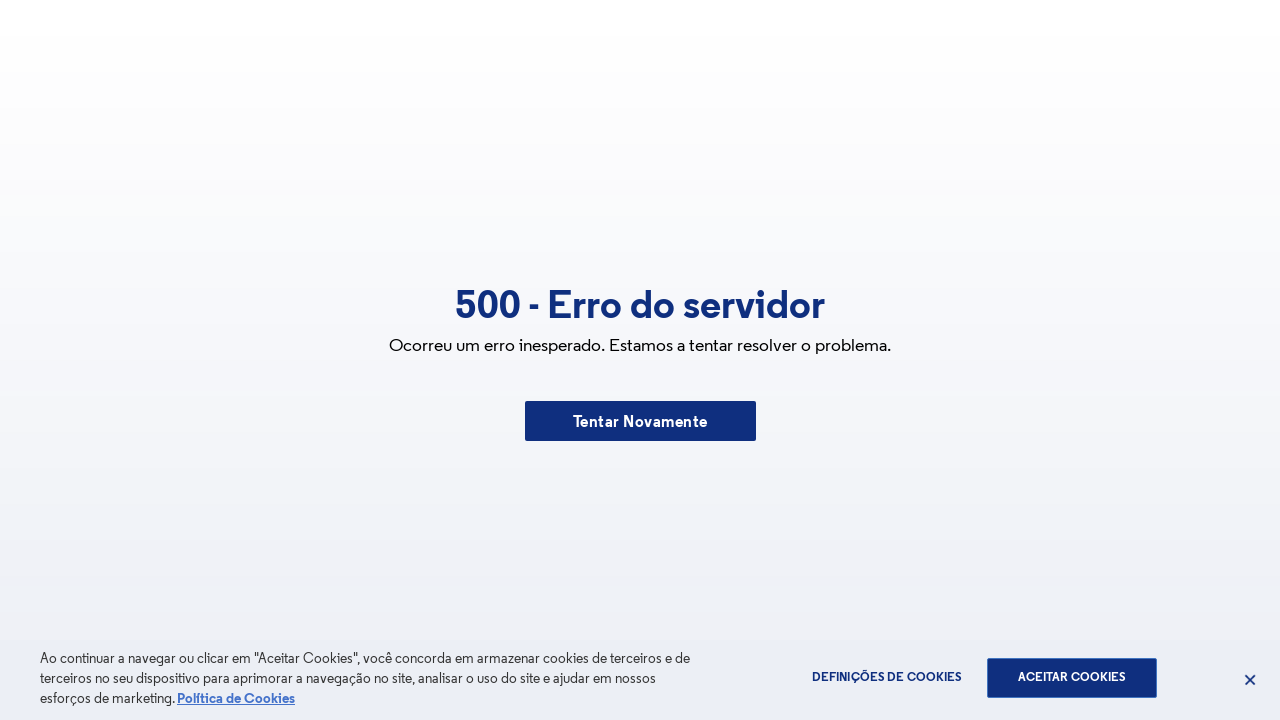

--- FILE ---
content_type: text/html; charset=utf-8
request_url: https://www.porto.pt/pt/evento/literatura-presentes-africanos-e-afrodescendentes-no-porto
body_size: 14705
content:
<!DOCTYPE html><html lang="pt"><head><meta charSet="utf-8"/><meta name="viewport" content="width=device-width, initial-scale=1"/><link rel="preload" href="https://www.porto.pt/_next/image?url=https%3A%2F%2Fmedia.porto.pt%2Foriginal_images%2Fshareable-image-pt_1.png&amp;w=1200&amp;q=85" as="image" fetchPriority="high" imageSizes="100vw"/><link rel="preload" href="https://www.porto.pt/_next/image?url=https%3A%2F%2Fmedia.porto.pt%2Foriginal_images%2FJose_Sergio_exp_Presentes_Africanos_Afrodescendentes_Porto_01.JPG&amp;w=1460&amp;q=85" as="image" fetchPriority="high" imageSizes="100vw"/><link rel="stylesheet" href="/_next/static/css/a060681d7038b978.css" data-precedence="next"/><link rel="preload" as="script" fetchPriority="low" href="/_next/static/chunks/webpack-8723cc0f61cf198b.js"/><script src="/_next/static/chunks/fd9d1056-d3b18c920177df3f.js" async=""></script><script src="/_next/static/chunks/678-13ab6b9beec3ae00.js" async=""></script><script src="/_next/static/chunks/main-app-91f7ba1e1d4ba384.js" async=""></script><script src="/_next/static/chunks/9433-24736b03f4c86913.js" async=""></script><script src="/_next/static/chunks/1892-f227901db8166aed.js" async=""></script><script src="/_next/static/chunks/9404-373dc4288ac9c830.js" async=""></script><script src="/_next/static/chunks/4262-b9baddc093150051.js" async=""></script><script src="/_next/static/chunks/app/layout-17129070d782e64f.js" async=""></script><script src="/_next/static/chunks/8495-d51936923265b3da.js" async=""></script><script src="/_next/static/chunks/3880-ca0356670ffe10ca.js" async=""></script><script src="/_next/static/chunks/app/error-f4874f204460ea77.js" async=""></script><script src="/_next/static/chunks/4205-73e74db2f1334c8e.js" async=""></script><script src="/_next/static/chunks/6600-d44d2e7ae97bb909.js" async=""></script><script src="/_next/static/chunks/3011-9fd055a74a4e5b9f.js" async=""></script><script src="/_next/static/chunks/app/not-found-75a91294856cbfda.js" async=""></script><script async="" src="https://www.googletagmanager.com/gtag/js?id=G-Y8GZ8RG168"></script><script src="/_next/static/chunks/app/%5B...slug%5D/page-230719c2c57b8aa5.js" async=""></script><link rel="apple-touch-icon" sizes="180x180" href="/apple-touch-icon.png"/><link rel="icon" type="image/svg+xml" href="/favicon.svg"/><link rel="icon" type="image/png" sizes="16x16" href="/favicon-16x16.png"/><link rel="icon" type="image/png" sizes="32x32" href="/favicon-32x32.png"/><link rel="manifest" href="/site.webmanifest"/><link rel="mask-icon" href="/safari-pinned-tab.svg" color="#0f2f7f"/><meta name="msapplication-TileColor" content="#ffffff"/><meta name="theme-color" content="#0f2f7f"/><title>Literatura | Presentes! Africanos e Afrodescendentes no Porto</title><meta name="description" content="“Presentes! Africanos e Afrodescendentes no Porto&quot; do fotojornalista José Sérgio fixa em livro  a presença africana na cidade. Lançamento acontece a 21 de setembro, no Mira Fórum."/><meta name="apple-itunes-app" content="app-id=1517027778"/><meta name="google-play-app" content="app-id=com.portopontomobile"/><meta name="fb:pages" content="681305151977125"/><meta name="author" content="CMP"/><meta name="distribution" content="global"/><meta name="keywords" content="Domus social, Rui Moreira, porto ponto, terminal intermodal de campanha, shop in porto, cultura em expansao, estradas cortadas porto, luzes de natal no porto, portoponto, transito porto, agenda porto, mais lidas, portal de noticias do porto, videos porto, ruas cortadas porto, oporto news, mercados natal do porto, aguas do porto, fotos porto, habitacao acessivel, noticias do porto, feira do livro porto, agora porto"/><link rel="alternate" type="application/rss+xml" title="Notícias" href="http://192.168.250.11:8080/pt/rss/1"/><link rel="alternate" type="application/rss+xml" title="Facebook Instant Articles" href="http://192.168.250.11:8080/pt/rss/2"/><link rel="alternate" type="application/rss+xml" title="Ambiente" href="http://192.168.250.11:8080/pt/rss/3"/><link rel="alternate" type="application/rss+xml" title="Animação" href="http://192.168.250.11:8080/pt/rss/4"/><link rel="alternate" type="application/rss+xml" title="Assembleia Municipal" href="http://192.168.250.11:8080/pt/rss/5"/><link rel="alternate" type="application/rss+xml" title="Coesão Social" href="http://192.168.250.11:8080/pt/rss/6"/><link rel="alternate" type="application/rss+xml" title="Cultura" href="http://192.168.250.11:8080/pt/rss/7"/><link rel="alternate" type="application/rss+xml" title="Desporto" href="http://192.168.250.11:8080/pt/rss/8"/><link rel="alternate" type="application/rss+xml" title="Economia e Investimento" href="http://192.168.250.11:8080/pt/rss/9"/><link rel="alternate" type="application/rss+xml" title="Educação e Juventude" href="http://192.168.250.11:8080/pt/rss/10"/><link rel="alternate" type="application/rss+xml" title="Institucional" href="http://192.168.250.11:8080/pt/rss/11"/><link rel="alternate" type="application/rss+xml" title="Mobilidade" href="http://192.168.250.11:8080/pt/rss/12"/><link rel="alternate" type="application/rss+xml" title="Proteção Civil" href="http://192.168.250.11:8080/pt/rss/13"/><link rel="alternate" type="application/rss+xml" title="Comércio e Turismo" href="http://192.168.250.11:8080/pt/rss/14"/><link rel="alternate" type="application/rss+xml" title="Urbanismo" href="http://192.168.250.11:8080/pt/rss/15"/><link rel="alternate" type="application/rss+xml" title="Outros" href="http://192.168.250.11:8080/pt/rss/16"/><link rel="alternate" type="application/rss+xml" title="InvestPorto" href="http://192.168.250.11:8080/pt/rss/17"/><link rel="alternate" type="application/rss+xml" title="Museu da Cidade" href="http://192.168.250.11:8080/pt/rss/18"/><link rel="alternate" type="application/rss+xml" title="SRU" href="http://192.168.250.11:8080/pt/rss/19"/><link rel="alternate" type="application/rss+xml" title="Política" href="http://192.168.250.11:8080/pt/rss/20"/><link rel="alternate" type="application/rss+xml" title="Ágora" href="http://192.168.250.11:8080/pt/rss/21"/><link rel="alternate" type="application/rss+xml" title="Porto Ambiente" href="http://192.168.250.11:8080/pt/rss/22"/><link rel="alternate" type="application/rss+xml" title="GoPorto" href="http://192.168.250.11:8080/pt/rss/23"/><link rel="alternate" type="application/rss+xml" title="Domus Social" href="http://192.168.250.11:8080/pt/rss/24"/><link rel="alternate" type="application/rss+xml" title="Águas do Porto" href="http://192.168.250.11:8080/pt/rss/25"/><link rel="alternate" type="application/rss+xml" title="Plano Diretor Municipal" href="http://192.168.250.11:8080/pt/rss/29"/><link rel="alternate" type="application/rss+xml" title="Ramal da Alfândega" href="http://192.168.250.11:8080/pt/rss/30"/><link rel="alternate" type="application/rss+xml" title="Portal do Colaborador" href="http://192.168.250.11:8080/pt/rss/31"/><link rel="alternate" type="application/rss+xml" title="Reconversão das Avenidas Atlânticas" href="http://192.168.250.11:8080/pt/rss/32"/><link rel="alternate" type="application/rss+xml" title="Porto Free Wi-Fi" href="http://192.168.250.11:8080/pt/rss/33"/><link rel="alternate" type="application/rss+xml" title="DREAMMEDIA" href="http://192.168.250.11:8080/pt/rss/34"/><link rel="alternate" type="application/rss+xml" title="CORPORATE TV" href="http://192.168.250.11:8080/pt/rss/35"/><meta property="og:title" content="Literatura | Presentes! Africanos e Afrodescendentes no Porto"/><meta property="og:description" content="“Presentes! Africanos e Afrodescendentes no Porto&quot; do fotojornalista José Sérgio fixa em livro  a presença africana na cidade. Lançamento acontece a 21 de setembro, no Mira Fórum."/><meta property="og:url" content="https://www.porto.pt/pt/evento/literatura-presentes-africanos-e-afrodescendentes-no-porto/"/><meta property="og:image" content="https://www.porto.pt/_next/image?url=https%3A%2F%2Fmedia.porto.pt%2Foriginal_images%2FJose_Sergio_exp_Presentes_Africanos_Afrodescendentes_Porto_01.JPG&amp;w=1460&amp;q=85"/><meta property="og:image:alt" content="Jose_Sergio_exp_Presentes_Africanos_Afrodescendentes_Porto_01.JPG"/><meta property="og:type" content="article"/><meta property="article:published_time" content="2023-09-18T15:21:50.514667"/><meta property="article:modified_time" content="2023-09-18T15:21:50.514667"/><meta property="article:section" content="Cultura"/><meta name="twitter:card" content="summary_large_image"/><meta name="twitter:title" content="Literatura | Presentes! Africanos e Afrodescendentes no Porto"/><meta name="twitter:description" content="“Presentes! Africanos e Afrodescendentes no Porto&quot; do fotojornalista José Sérgio fixa em livro  a presença africana na cidade. Lançamento acontece a 21 de setembro, no Mira Fórum."/><meta name="twitter:image" content="https://www.porto.pt/_next/image?url=https%3A%2F%2Fmedia.porto.pt%2Foriginal_images%2FJose_Sergio_exp_Presentes_Africanos_Afrodescendentes_Porto_01.JPG&amp;w=1460&amp;q=85"/><meta name="twitter:image:alt" content="Jose_Sergio_exp_Presentes_Africanos_Afrodescendentes_Porto_01.JPG"/><script>(function(w,d,s,l,i){w[l]=w[l]||[];w[l].push({'gtm.start':
				new Date().getTime(),event:'gtm.js'});var f=d.getElementsByTagName(s)[0],
				j=d.createElement(s),dl=l!='dataLayer'?'&l='+l:'';j.async=true;j.src=
				'https://www.googletagmanager.com/gtm.js?id='+i+dl;f.parentNode.insertBefore(j,f);
			})(window,document,'script','dataLayer', 'GTM-5SJBN8TR');</script><script defer="" src="https://cookie-cdn.cookiepro.com/scripttemplates/otSDKStub.js" data-document-language="true" data-domain-script="535479c2-c95b-410d-8408-d3bb7465617c-test"></script><script>function OptanonWrapper() {
						window['dataLayer'].push({
							event: 'OneTrustLoaded',
						})
					};</script><script>window.rsConf = {
						params: 'https://cdn1.readspeaker.com/script/9870/webReader/webReader.js?pids=wr',
						general: { usePost: true },
					}</script><script src="https://cdn1.readspeaker.com/script/9870/webReader/webReader.js?pids=wr" async=""></script><script src="/_next/static/chunks/polyfills-c67a75d1b6f99dc8.js" noModule=""></script><style data-styled="" data-styled-version="6.1.11">.iUpBqz{position:relative;width:48px;height:48px;margin:0 auto;}/*!sc*/
data-styled.g8[id="loading-circle__LoadingCircleWrapper-sc-1ry19rz-0"]{content:"iUpBqz,"}/*!sc*/
.hVcpgo{position:absolute;top:0;left:0;width:100%;height:100%;transform-origin:center center;animation:GLFYz 2s linear infinite;}/*!sc*/
data-styled.g9[id="loading-circle__LoadingCircleLoad-sc-1ry19rz-1"]{content:"hVcpgo,"}/*!sc*/
.jlOdCa{stroke:#0f2f7f;stroke-dasharray:150,200;stroke-dashoffset:-50;stroke-linecap:round;animation:cCVttS 2s ease-in-out infinite;}/*!sc*/
data-styled.g10[id="loading-circle__LoadingCirclePath-sc-1ry19rz-2"]{content:"jlOdCa,"}/*!sc*/
body{font-family:"Regular",Arial,Helvetica Neue,Helvetica,sans-serif;font-size:100%;font-variant-ligatures:none;text-shadow:rgba(0,0,0,0.01) 0 0 1px;text-rendering:optimizeLegibility;-moz-osx-font-smoothing:grayscale;-webkit-font-smoothing:antialiased;}/*!sc*/
.rs_addtools,.rsbtn{padding-bottom:0!important;}/*!sc*/
a{text-decoration:none!important;}/*!sc*/
.vhidden{visibility:hidden;}/*!sc*/
.nowrap{flex-wrap:nowrap;}/*!sc*/
.pt-12{padding-top:12px;}/*!sc*/
.mt-3{margin-top:3px!important;}/*!sc*/
.mt-24{margin-top:24px;}/*!sc*/
.mt-59{margin-top:59px;}/*!sc*/
.mt-64{margin-top:64px;}/*!sc*/
.mb-0{margin-bottom:0;}/*!sc*/
.mb-15{margin-bottom:15px;}/*!sc*/
.mb-17{margin-bottom:17px;}/*!sc*/
.mb-22{margin-bottom:22px;}/*!sc*/
.mb-23{margin-bottom:23px;}/*!sc*/
.mb-24{margin-bottom:24px;}/*!sc*/
.mb-26{margin-bottom:26px;}/*!sc*/
.mb-30{margin-bottom:30px;}/*!sc*/
.mb-32{margin-bottom:32px;}/*!sc*/
.mb-33{margin-bottom:33px;}/*!sc*/
.mb-35{margin-bottom:35px;}/*!sc*/
.mb-40{margin-bottom:40px;}/*!sc*/
.mb-44{margin-bottom:44px;}/*!sc*/
@media (max-width: 1199px){.mt-xs-6{margin-top:6px;}}/*!sc*/
@media (max-width: 1199px){.mt-xs-12{margin-top:12px;}}/*!sc*/
@media (max-width: 1199px){.mt-xs-20{margin-top:20px;}}/*!sc*/
@media (max-width: 1199px){.mt-xs-23{margin-top:23px;}}/*!sc*/
@media (max-width: 1199px){.mb-xs-6{margin-bottom:6px;}}/*!sc*/
@media (max-width: 1199px){.mb-xs-8{margin-bottom:8px;}}/*!sc*/
@media (max-width: 1199px){.mb-xs-12{margin-bottom:12px;}}/*!sc*/
@media (max-width: 1199px){.mb-xs-16{margin-bottom:16px;}}/*!sc*/
@media (max-width: 1199px){.mb-xs-17{margin-bottom:17px;}}/*!sc*/
@media (max-width: 1199px){.mb-xs-18{margin-bottom:18px;}}/*!sc*/
@media (max-width: 1199px){.mb-xs-21{margin-bottom:21px;}}/*!sc*/
@media (max-width: 1199px){.mb-xs-24{margin-bottom:24px;}}/*!sc*/
@media (max-width: 1199px){.mb-xs-31{margin-bottom:31px;}}/*!sc*/
@media (max-width: 1199px){.mb-xs-32{margin-bottom:32px;}}/*!sc*/
@media (max-width: 991px){.mt-down-md-14{margin-top:14px;}}/*!sc*/
@media (min-width: 576px) and (max-width: 767px){.mt-only-sm-16{margin-top:16px;}}/*!sc*/
@media (min-width: 768px) and (max-width: 991px){.mt-only-md-16{margin-top:16px;}}/*!sc*/
.ml-12{margin-left:12px;}/*!sc*/
.no-scroll{width:100vw;height:100vh;overflow:hidden;}/*!sc*/
data-styled.g17[id="sc-global-fAFjPS1"]{content:"sc-global-fAFjPS1,"}/*!sc*/
.hFxrez{display:flex;flex-direction:column;align-items:center;justify-content:center;height:100vh;}/*!sc*/
@media (min-width: 992px){.hFxrez{height:100vh;}}/*!sc*/
data-styled.g18[id="loading-page__FullHeightContainer-sc-5ped6s-0"]{content:"hFxrez,"}/*!sc*/
@keyframes GLFYz{100%{transform:rotate(360deg);}}/*!sc*/
data-styled.g117[id="sc-keyframes-GLFYz"]{content:"GLFYz,"}/*!sc*/
@keyframes cCVttS{0%{stroke-dasharray:1,200;stroke-dashoffset:0;}50%{stroke-dasharray:89,200;stroke-dashoffset:-35;}100%{stroke-dasharray:89,200;stroke-dashoffset:-124;}}/*!sc*/
data-styled.g118[id="sc-keyframes-cCVttS"]{content:"cCVttS,"}/*!sc*/
</style></head><body><noscript><iframe title="gtmNoScript" src="https://www.googletagmanager.com/ns.html?id=GTM-5SJBN8TR" height="0" width="0" style="display:none;visibility:hidden"></iframe></noscript><!--$--><div class="container"><div class="row"><div class="loading-page__FullHeightContainer-sc-5ped6s-0 hFxrez col"><div size="48" class="loading-circle__LoadingCircleWrapper-sc-1ry19rz-0 iUpBqz"><svg viewBox="25 25 50 50" class="loading-circle__LoadingCircleLoad-sc-1ry19rz-1 hVcpgo"><circle cx="50" cy="50" r="20" fill="none" stroke="#fff" stroke-width="4" color="twilightBlue" class="loading-circle__LoadingCirclePath-sc-1ry19rz-2 jlOdCa"></circle></svg></div></div></div></div><!--/$--><!--$--><!--/$--><script>
              window.dataLayer = window.dataLayer || [];
              function gtag(){dataLayer.push(arguments);} 
              gtag('js', new Date());   
              gtag('config', 'G-Y8GZ8RG168'); 
            </script><script src="/_next/static/chunks/webpack-8723cc0f61cf198b.js" async=""></script><script>(self.__next_f=self.__next_f||[]).push([0]);self.__next_f.push([2,null])</script><script>self.__next_f.push([1,"1:HL[\"/_next/static/css/a060681d7038b978.css\",\"style\"]\n0:\"$L2\"\n"])</script><script>self.__next_f.push([1,"3:I[4534,[],\"\"]\n6:I[90856,[],\"\"]\n8:I[16502,[],\"\"]\n9:I[94102,[\"9433\",\"static/chunks/9433-24736b03f4c86913.js\",\"1892\",\"static/chunks/1892-f227901db8166aed.js\",\"9404\",\"static/chunks/9404-373dc4288ac9c830.js\",\"4262\",\"static/chunks/4262-b9baddc093150051.js\",\"3185\",\"static/chunks/app/layout-17129070d782e64f.js\"],\"HeadScripts\"]\na:I[48725,[\"9433\",\"static/chunks/9433-24736b03f4c86913.js\",\"1892\",\"static/chunks/1892-f227901db8166aed.js\",\"9404\",\"static/chunks/9404-373dc4288ac9c830.js\",\"4262\",\"static/chunks/4262-b9baddc"])</script><script>self.__next_f.push([1,"093150051.js\",\"3185\",\"static/chunks/app/layout-17129070d782e64f.js\"],\"BodyScripts\"]\nb:I[15241,[\"9433\",\"static/chunks/9433-24736b03f4c86913.js\",\"1892\",\"static/chunks/1892-f227901db8166aed.js\",\"9404\",\"static/chunks/9404-373dc4288ac9c830.js\",\"4262\",\"static/chunks/4262-b9baddc093150051.js\",\"3185\",\"static/chunks/app/layout-17129070d782e64f.js\"],\"\"]\nc:I[90950,[\"9433\",\"static/chunks/9433-24736b03f4c86913.js\",\"8495\",\"static/chunks/8495-d51936923265b3da.js\",\"4262\",\"static/chunks/4262-b9baddc093150051.js\",\"3880\",\"sta"])</script><script>self.__next_f.push([1,"tic/chunks/3880-ca0356670ffe10ca.js\",\"7601\",\"static/chunks/app/error-f4874f204460ea77.js\"],\"\"]\nd:I[87801,[\"9433\",\"static/chunks/9433-24736b03f4c86913.js\",\"8495\",\"static/chunks/8495-d51936923265b3da.js\",\"1892\",\"static/chunks/1892-f227901db8166aed.js\",\"4205\",\"static/chunks/4205-73e74db2f1334c8e.js\",\"4262\",\"static/chunks/4262-b9baddc093150051.js\",\"3880\",\"static/chunks/3880-ca0356670ffe10ca.js\",\"6600\",\"static/chunks/6600-d44d2e7ae97bb909.js\",\"3011\",\"static/chunks/3011-9fd055a74a4e5b9f.js\",\"9160\",\"static/chunks/"])</script><style data-styled="" data-styled-version="6.1.11"></style><script>self.__next_f.push([1,"app/not-found-75a91294856cbfda.js\"],\"\"]\nf:I[37337,[],\"\"]\n7:[\"slug\",\"pt/evento/literatura-presentes-africanos-e-afrodescendentes-no-porto\",\"c\"]\n10:[]\n"])</script><script>self.__next_f.push([1,"2:[[[\"$\",\"link\",\"0\",{\"rel\":\"stylesheet\",\"href\":\"/_next/static/css/a060681d7038b978.css\",\"precedence\":\"next\",\"crossOrigin\":\"$undefined\"}]],[\"$\",\"$L3\",null,{\"buildId\":\"Kc_Bd-0m8f29C6deVoJLQ\",\"assetPrefix\":\"\",\"initialCanonicalUrl\":\"/pt/evento/literatura-presentes-africanos-e-afrodescendentes-no-porto\",\"initialTree\":[\"\",{\"children\":[[\"slug\",\"pt/evento/literatura-presentes-africanos-e-afrodescendentes-no-porto\",\"c\"],{\"children\":[\"__PAGE__\",{}]}]},\"$undefined\",\"$undefined\",true],\"initialSeedData\":[\"\",{\"children\":[[\"slug\",\"pt/evento/literatura-presentes-africanos-e-afrodescendentes-no-porto\",\"c\"],{\"children\":[\"__PAGE__\",{},[\"$L4\",\"$L5\",null]]},[\"$\",\"$L6\",null,{\"parallelRouterKey\":\"children\",\"segmentPath\":[\"children\",\"$7\",\"children\"],\"loading\":\"$undefined\",\"loadingStyles\":\"$undefined\",\"loadingScripts\":\"$undefined\",\"hasLoading\":false,\"error\":\"$undefined\",\"errorStyles\":\"$undefined\",\"errorScripts\":\"$undefined\",\"template\":[\"$\",\"$L8\",null,{}],\"templateStyles\":\"$undefined\",\"templateScripts\":\"$undefined\",\"notFound\":\"$undefined\",\"notFoundStyles\":\"$undefined\",\"styles\":null}]]},[null,[\"$\",\"html\",null,{\"lang\":\"pt\",\"children\":[[\"$\",\"head\",null,{\"children\":[[\"$\",\"link\",null,{\"rel\":\"apple-touch-icon\",\"sizes\":\"180x180\",\"href\":\"/apple-touch-icon.png\"}],[\"$\",\"link\",null,{\"rel\":\"icon\",\"type\":\"image/svg+xml\",\"href\":\"/favicon.svg\"}],[\"$\",\"link\",null,{\"rel\":\"icon\",\"type\":\"image/png\",\"sizes\":\"16x16\",\"href\":\"/favicon-16x16.png\"}],[\"$\",\"link\",null,{\"rel\":\"icon\",\"type\":\"image/png\",\"sizes\":\"32x32\",\"href\":\"/favicon-32x32.png\"}],[\"$\",\"link\",null,{\"rel\":\"manifest\",\"href\":\"/site.webmanifest\"}],[\"$\",\"link\",null,{\"rel\":\"mask-icon\",\"href\":\"/safari-pinned-tab.svg\",\"color\":\"#0f2f7f\"}],[\"$\",\"meta\",null,{\"name\":\"msapplication-TileColor\",\"content\":\"#ffffff\"}],[\"$\",\"meta\",null,{\"name\":\"theme-color\",\"content\":\"#0f2f7f\"}],[\"$\",\"$L9\",null,{}]]}],[\"$\",\"body\",null,{\"children\":[[\"$\",\"$La\",null,{}],[\"$\",\"$Lb\",null,{\"headers\":[[\"host\",\"192.168.250.11:8080\"],[\"user-agent\",\"Mozilla/5.0 (Macintosh; Intel Mac OS X 10_15_7) AppleWebKit/537.36 (KHTML, like Gecko) Chrome/131.0.0.0 Safari/537.36; ClaudeBot/1.0; +claudebot@anthropic.com)\"],[\"accept\",\"text/html,application/xhtml+xml,application/xml;q=0.9,image/webp,image/apng,*/*;q=0.8,application/signed-exchange;v=b3;q=0.9\"],[\"accept-encoding\",\"gzip\"],[\"cache-control\",\"no-cache\"],[\"pragma\",\"no-cache\"],[\"sec-fetch-dest\",\"document\"],[\"sec-fetch-mode\",\"navigate\"],[\"sec-fetch-site\",\"none\"],[\"sec-fetch-user\",\"?1\"],[\"upgrade-insecure-requests\",\"1\"],[\"x-forwarded-for\",\"192.168.250.10\"],[\"x-forwarded-host\",\"192.168.250.11:8080\"],[\"x-forwarded-port\",\"8080\"],[\"x-forwarded-proto\",\"http\"],[\"x-forwarded-server\",\"5ee2ffe7073e\"],[\"x-real-ip\",\"192.168.250.10\"],[\"x-varnish\",\"448993783\"]],\"children\":[\"$\",\"$L6\",null,{\"parallelRouterKey\":\"children\",\"segmentPath\":[\"children\"],\"loading\":\"$undefined\",\"loadingStyles\":\"$undefined\",\"loadingScripts\":\"$undefined\",\"hasLoading\":false,\"error\":\"$c\",\"errorStyles\":[],\"errorScripts\":[],\"template\":[\"$\",\"$L8\",null,{}],\"templateStyles\":\"$undefined\",\"templateScripts\":\"$undefined\",\"notFound\":[\"$\",\"$Ld\",null,{}],\"notFoundStyles\":[],\"styles\":null}]}],[\"$\",\"script\",null,{\"async\":true,\"src\":\"https://www.googletagmanager.com/gtag/js?id=G-Y8GZ8RG168\"}],[\"$\",\"script\",null,{\"dangerouslySetInnerHTML\":{\"__html\":\"\\n              window.dataLayer = window.dataLayer || [];\\n              function gtag(){dataLayer.push(arguments);} \\n              gtag('js', new Date());   \\n              gtag('config', 'G-Y8GZ8RG168'); \\n            \"}}]]}]]}],null]],\"initialHead\":[false,\"$Le\"],\"globalErrorComponent\":\"$f\",\"missingSlots\":\"$W10\"}]]\n"])</script><script>self.__next_f.push([1,"11:HL[\"https://www.porto.pt/_next/image?url=https%3A%2F%2Fmedia.porto.pt%2Foriginal_images%2Fshareable-image-pt_1.png\u0026w=1200\u0026q=85\",\"image\",{\"fetchPriority\":\"high\",\"imageSizes\":\"100vw\"}]\n12:HL[\"https://www.porto.pt/_next/image?url=https%3A%2F%2Fmedia.porto.pt%2Foriginal_images%2FJose_Sergio_exp_Presentes_Africanos_Afrodescendentes_Porto_01.JPG\u0026w=1460\u0026q=85\",\"image\",{\"fetchPriority\":\"high\",\"imageSizes\":\"100vw\"}]\n"])</script><script>self.__next_f.push([1,"13:\"$Sreact.suspense\"\n14:I[30320,[\"9433\",\"static/chunks/9433-24736b03f4c86913.js\",\"8495\",\"static/chunks/8495-d51936923265b3da.js\",\"1892\",\"static/chunks/1892-f227901db8166aed.js\",\"4205\",\"static/chunks/4205-73e74db2f1334c8e.js\",\"4262\",\"static/chunks/4262-b9baddc093150051.js\",\"3880\",\"static/chunks/3880-ca0356670ffe10ca.js\",\"6600\",\"static/chunks/6600-d44d2e7ae97bb909.js\",\"3011\",\"static/chunks/3011-9fd055a74a4e5b9f.js\",\"8877\",\"static/chunks/app/%5B...slug%5D/page-230719c2c57b8aa5.js\"],\"LoadingPage\"]\n15:I[96751,["])</script><script>self.__next_f.push([1,"\"9433\",\"static/chunks/9433-24736b03f4c86913.js\",\"8495\",\"static/chunks/8495-d51936923265b3da.js\",\"1892\",\"static/chunks/1892-f227901db8166aed.js\",\"4205\",\"static/chunks/4205-73e74db2f1334c8e.js\",\"4262\",\"static/chunks/4262-b9baddc093150051.js\",\"3880\",\"static/chunks/3880-ca0356670ffe10ca.js\",\"6600\",\"static/chunks/6600-d44d2e7ae97bb909.js\",\"3011\",\"static/chunks/3011-9fd055a74a4e5b9f.js\",\"8877\",\"static/chunks/app/%5B...slug%5D/page-230719c2c57b8aa5.js\"],\"\"]\n16:T59b,"])</script><script>self.__next_f.push([1,"\u003cp\u003e\u003cb\u003e\u003ci\u003e“Presentes! Africanos e Afrodescendentes no Porto\u0026quot;\u003c/i\u003e\u003c/b\u003e\u003cb\u003e, do fotojornalista José Sérgio, fixa em livro a presença africana na cidade, expandindo a precedente exposição de fotografia homónima realizada em 2020. Lançamento acontece a 21 de setembro, no Mira Fórum.\u003c/b\u003e\u003c/p\u003e\u003cp\u003eA publicação documenta uma comunidade em crescimento e cada vez mais diversificada e procura contribuir para a crescente visibilização e plena inscrição no espaço público de uma comunidade que, não possuindo a dimensão, a solidez ou a organização formal e informal da presença africana e afrodescendente da Área Metropolitana de Lisboa, é, inegavelmente, parte do tecido social, cultural e político da cidade.\u003c/p\u003e\u003cp\u003eNuma perspectiva documental, o livro procura consolidar a escassa informação existente e disponível sobre esta comunidade, cruzando fontes bibliográficas/ académicas com um trabalho de natureza mais imersiva que justaponha ao acervo iconográfico uma camada adicional de materiais textuais, sobretudo de natureza jornalística capazes de enquadrar, contextualizar e individualizar a presença africana e afrodescendente na cidade.\u003c/p\u003e\u003cp\u003eO projecto conta com o apoio da Câmara do Porto.\u003c/p\u003e\u003cp\u003e\u003c/p\u003e\u003cp\u003eInformação completa na página do \u003ca href=\"https://miragalerias.net/mira-forum/evento/apresentacao-da-publicacao-presentes-africanos-afrodescendentes-no-porto-jose-sergio/\"\u003eMira Fórum\u003c/a\u003e.\u003c/p\u003e\n"])</script><script>self.__next_f.push([1,"5:[\"$\",\"$13\",null,{\"fallback\":[\"$\",\"$L14\",null,{}],\"children\":[\"$\",\"$L15\",null,{\"searchParams\":{},\"params\":{\"slug\":[\"pt\",\"evento\",\"literatura-presentes-africanos-e-afrodescendentes-no-porto\"]},\"lang\":\"pt\",\"urlPath\":\"/pt/evento/literatura-presentes-africanos-e-afrodescendentes-no-porto/\",\"seoInitialData\":{\"data\":{\"seo\":{\"title\":\"Portal de notícias do Porto. Ponto.\",\"description\":\"As últimas notícias e eventos do Porto. No Portal de notícias do Porto. Ponto. veja também a informação que a Câmara Municipal do Porto disponibiliza sobre trânsito e ainda as melhores fotos e vídeos sobre tudo o que acontece na cidade do Porto.\",\"tags\":[{\"name\":\"Domus social\"},{\"name\":\"Rui Moreira\"},{\"name\":\"porto ponto\"},{\"name\":\"terminal intermodal de campanha\"},{\"name\":\"shop in porto\"},{\"name\":\"cultura em expansao\"},{\"name\":\"estradas cortadas porto\"},{\"name\":\"luzes de natal no porto\"},{\"name\":\"portoponto\"},{\"name\":\"transito porto\"},{\"name\":\"agenda porto\"},{\"name\":\"mais lidas\"},{\"name\":\"portal de noticias do porto\"},{\"name\":\"videos porto\"},{\"name\":\"ruas cortadas porto\"},{\"name\":\"oporto news\"},{\"name\":\"mercados natal do porto\"},{\"name\":\"aguas do porto\"},{\"name\":\"fotos porto\"},{\"name\":\"habitacao acessivel\"},{\"name\":\"noticias do porto\"},{\"name\":\"feira do livro porto\"},{\"name\":\"agora porto\"}],\"sharableImage\":{\"title\":\"sharable-image-pt.png\",\"rendition\":{\"url\":\"https://www.porto.pt/_next/image?url=https%3A%2F%2Fmedia.porto.pt%2Foriginal_images%2Fshareable-image-pt_1.png\u0026w=1200\u0026q=85\"}},\"appleItunesApp\":\"1517027778\",\"googlePlayApp\":\"com.portopontomobile\",\"facebookPageId\":\"681305151977125\"},\"allRss\":[{\"id\":\"1\",\"name\":\"Notícias\"},{\"id\":\"2\",\"name\":\"Facebook Instant Articles\"},{\"id\":\"3\",\"name\":\"Ambiente\"},{\"id\":\"4\",\"name\":\"Animação\"},{\"id\":\"5\",\"name\":\"Assembleia Municipal\"},{\"id\":\"6\",\"name\":\"Coesão Social\"},{\"id\":\"7\",\"name\":\"Cultura\"},{\"id\":\"8\",\"name\":\"Desporto\"},{\"id\":\"9\",\"name\":\"Economia e Investimento\"},{\"id\":\"10\",\"name\":\"Educação e Juventude\"},{\"id\":\"11\",\"name\":\"Institucional\"},{\"id\":\"12\",\"name\":\"Mobilidade\"},{\"id\":\"13\",\"name\":\"Proteção Civil\"},{\"id\":\"14\",\"name\":\"Comércio e Turismo\"},{\"id\":\"15\",\"name\":\"Urbanismo\"},{\"id\":\"16\",\"name\":\"Outros\"},{\"id\":\"17\",\"name\":\"InvestPorto\"},{\"id\":\"18\",\"name\":\"Museu da Cidade\"},{\"id\":\"19\",\"name\":\"SRU\"},{\"id\":\"20\",\"name\":\"Política\"},{\"id\":\"21\",\"name\":\"Ágora\"},{\"id\":\"22\",\"name\":\"Porto Ambiente\"},{\"id\":\"23\",\"name\":\"GoPorto\"},{\"id\":\"24\",\"name\":\"Domus Social\"},{\"id\":\"25\",\"name\":\"Águas do Porto\"},{\"id\":\"29\",\"name\":\"Plano Diretor Municipal\"},{\"id\":\"30\",\"name\":\"Ramal da Alfândega\"},{\"id\":\"31\",\"name\":\"Portal do Colaborador\"},{\"id\":\"32\",\"name\":\"Reconversão das Avenidas Atlânticas\"},{\"id\":\"33\",\"name\":\"Porto Free Wi-Fi\"},{\"id\":\"34\",\"name\":\"DREAMMEDIA\"},{\"id\":\"35\",\"name\":\"CORPORATE TV\"}]},\"error\":\"$undefined\"},\"commonInitialData\":{\"data\":{\"primaryMenu\":{\"__typename\":\"Menu\",\"title\":\"Menu Principal\",\"menuItems\":[{\"__typename\":\"MenuItem\",\"linkPage\":{\"label\":\"Notícias em destaque\",\"href\":\"/pt/noticias/destaques/\"},\"linkUrl\":null,\"linkText\":\"Destaques\"},{\"__typename\":\"MenuItem\",\"linkPage\":{\"label\":\"Vídeos Porto.\",\"href\":\"/pt/videos/\"},\"linkUrl\":null,\"linkText\":\"Vídeos\"},{\"__typename\":\"MenuItem\",\"linkPage\":{\"label\":\"Fotogalerias Porto.\",\"href\":\"/pt/fotogalerias/\"},\"linkUrl\":null,\"linkText\":\"Fotogalerias\"},{\"__typename\":\"MenuItem\",\"linkPage\":{\"label\":\"Eventos no Porto.\",\"href\":\"/pt/eventos/\"},\"linkUrl\":null,\"linkText\":\"Eventos\"},{\"__typename\":\"MenuItem\",\"linkPage\":{\"label\":\"Curiosidades\",\"href\":\"/pt/topico/curiosidades/\"},\"linkUrl\":null,\"linkText\":\"Curiosidades\"}]},\"categoriesMenu\":{\"__typename\":\"Menu\",\"title\":\"Categorias\",\"menuItems\":[{\"__typename\":\"MenuItem\",\"linkPage\":{\"label\":\"Economia\",\"href\":\"/pt/noticias/categoria/economia/\",\"subLinks\":[{\"label\":\"Inovação\",\"href\":\"/pt/noticias/categoria/economia/inovacao/\"},{\"label\":\"Turismo\",\"href\":\"/pt/noticias/categoria/economia/turismo/\"}]},\"linkUrl\":null,\"linkText\":\"\"},{\"__typename\":\"MenuItem\",\"linkPage\":{\"label\":\"Cultura\",\"href\":\"/pt/noticias/categoria/cultura/\",\"subLinks\":[]},\"linkUrl\":null,\"linkText\":\"\"},{\"__typename\":\"MenuItem\",\"linkPage\":{\"label\":\"Política\",\"href\":\"/pt/noticias/categoria/politica/\",\"subLinks\":[]},\"linkUrl\":null,\"linkText\":\"\"},{\"__typename\":\"MenuItem\",\"linkPage\":{\"label\":\"Sociedade\",\"href\":\"/pt/noticias/categoria/sociedade/\",\"subLinks\":[{\"label\":\"Educação\",\"href\":\"/pt/noticias/categoria/sociedade/educacao/\"},{\"label\":\"Habitação\",\"href\":\"/pt/noticias/categoria/sociedade/habitacao/\"},{\"label\":\"Proteção Civil\",\"href\":\"/pt/noticias/categoria/sociedade/protecao-civil/\"},{\"label\":\"Urbanismo\",\"href\":\"/pt/noticias/categoria/sociedade/urbanismo/\"}]},\"linkUrl\":null,\"linkText\":\"\"},{\"__typename\":\"MenuItem\",\"linkPage\":{\"label\":\"Mobilidade\",\"href\":\"/pt/noticias/categoria/mobilidade/\",\"subLinks\":[]},\"linkUrl\":null,\"linkText\":\"\"},{\"__typename\":\"MenuItem\",\"linkPage\":{\"label\":\"Ambiente\",\"href\":\"/pt/noticias/categoria/ambiente/\",\"subLinks\":[]},\"linkUrl\":null,\"linkText\":\"\"},{\"__typename\":\"MenuItem\",\"linkPage\":{\"label\":\"Desporto\",\"href\":\"/pt/noticias/categoria/desporto/\",\"subLinks\":[]},\"linkUrl\":null,\"linkText\":\"\"}]},\"discoveringMenu\":{\"__typename\":\"Menu\",\"title\":\"A Descobrir\",\"menuItems\":[{\"__typename\":\"MenuItem\",\"linkPage\":{\"label\":\"Notícias em destaque\",\"href\":\"/pt/noticias/destaques/\"},\"linkUrl\":null,\"linkText\":\"Destaques\"},{\"__typename\":\"MenuItem\",\"linkPage\":{\"label\":\"Vídeos Porto.\",\"href\":\"/pt/videos/\"},\"linkUrl\":null,\"linkText\":\"Vídeos\"},{\"__typename\":\"MenuItem\",\"linkPage\":{\"label\":\"Fotogalerias Porto.\",\"href\":\"/pt/fotogalerias/\"},\"linkUrl\":null,\"linkText\":\"Fotogalerias\"},{\"__typename\":\"MenuItem\",\"linkPage\":{\"label\":\"Eventos no Porto.\",\"href\":\"/pt/eventos/\"},\"linkUrl\":null,\"linkText\":\"Eventos\"},{\"__typename\":\"MenuItem\",\"linkPage\":{\"label\":\"Curiosidades\",\"href\":\"/pt/topico/curiosidades/\"},\"linkUrl\":null,\"linkText\":\"\"},{\"__typename\":\"MenuItem\",\"linkPage\":{\"label\":\"U. Porto\",\"href\":\"/pt/topico/up/\"},\"linkUrl\":null,\"linkText\":\"U.Porto\"},{\"__typename\":\"MenuItem\",\"linkPage\":{\"label\":\"Teatro Municipal\",\"href\":\"/pt/topico/teatro-municipal/\"},\"linkUrl\":null,\"linkText\":\"\"}]},\"aboutMenu\":{\"__typename\":\"Menu\",\"title\":\"Sobre\",\"menuItems\":[{\"__typename\":\"MenuItem\",\"linkPage\":{\"label\":\"Porto.pt\",\"href\":\"/pt/sobre/\"},\"linkUrl\":null,\"linkText\":\"\"},{\"__typename\":\"MenuItem\",\"linkPage\":{\"label\":\"Contactos\",\"href\":\"/pt/contactos/\"},\"linkUrl\":null,\"linkText\":\"\"},{\"__typename\":\"MenuItem\",\"linkPage\":{\"label\":\"Ficha Técnica\",\"href\":\"/pt/ficha-tecnica/\"},\"linkUrl\":null,\"linkText\":\"\"},{\"__typename\":\"MenuItem\",\"linkPage\":{\"label\":\"Partilhe Connosco\",\"href\":\"/pt/partilhe-connosco/\"},\"linkUrl\":null,\"linkText\":\"\"},{\"__typename\":\"MenuItem\",\"linkPage\":null,\"linkUrl\":\"http://www.cm-porto.pt\",\"linkText\":\"Câmara Municipal\"},{\"__typename\":\"MenuItem\",\"linkPage\":null,\"linkUrl\":\"https://mailings.cm-porto.pt/?p=subscribe\u0026id=1\",\"linkText\":\"Newsletter\"}]},\"policiesMenu\":{\"__typename\":\"Menu\",\"title\":\"Política\",\"menuItems\":[{\"__typename\":\"MenuItem\",\"linkPage\":{\"label\":\"Avisos Legais\",\"href\":\"/pt/avisos-legais/\"},\"linkUrl\":null,\"linkText\":\"\"},{\"__typename\":\"MenuItem\",\"linkPage\":{\"label\":\"Política de Cookies\",\"href\":\"/pt/politica-de-cookies/\"},\"linkUrl\":null,\"linkText\":\"\"},{\"__typename\":\"MenuItem\",\"linkPage\":{\"label\":\"Política de Privacidade\",\"href\":\"/pt/politica-de-privacidade/\"},\"linkUrl\":null,\"linkText\":\"\"}]},\"socialNetworks\":{\"__typename\":\"SocialNetworks\",\"facebook\":\"https://www.facebook.com/Porto.NoticiasdoPorto/\",\"youtube\":\"https://www.youtube.com/user/CamaraDoPorto\",\"twitter\":\"\",\"instagram\":\"https://www.instagram.com/cmporto/\"},\"copyright\":\"\u0026copy; Porto. Todos os direitos reservados\",\"languages\":[\"pt\",\"en\"],\"weather\":{\"typeId\":9,\"title\":\"Chuva/aguaceiros\",\"degrees\":\"11.5\"},\"mediaUrl\":\"https://cms.porto.pt\"},\"error\":\"$undefined\"},\"pageInitialData\":{\"data\":{\"pageByUrl\":{\"__typename\":\"Event\",\"id\":\"38547\",\"url\":\"/pt/evento/literatura-presentes-africanos-e-afrodescendentes-no-porto/\",\"fullUrl\":\"https://www.porto.pt/pt/evento/literatura-presentes-africanos-e-afrodescendentes-no-porto/\",\"title\":\"Literatura | Presentes! Africanos e Afrodescendentes no Porto\",\"seoTitle\":\"Literatura | Presentes! Africanos e Afrodescendentes no Porto\",\"lastPublishedAt\":\"2023-09-18T15:21:50.514667\",\"searchDescription\":\"\",\"timestamp\":\"2023-09-18T15:21:50.514667\",\"categoryPage\":{\"__typename\":\"EventsCategoryIndex\",\"id\":\"47\",\"url\":\"/pt/eventos/categoria/cultura/\",\"fullUrl\":\"https://www.porto.pt/pt/eventos/categoria/cultura/\",\"title\":\"Cultura\",\"seoTitle\":\"Cultura\",\"lastPublishedAt\":\"2020-05-25T09:08:42.959748\"},\"thumbnail\":{\"__typename\":\"CustomImage\",\"title\":\"Jose_Sergio_exp_Presentes_Africanos_Afrodescendentes_Porto_01.JPG\",\"author\":\"José Sérgio\",\"caption\":null,\"placeholderHash\":\"UDDT9dxvI8aI9DM_ITWA~Sn$M~tTDh%Lxwx]\",\"small\":{\"url\":\"https://www.porto.pt/_next/image?url=https%3A%2F%2Fmedia.porto.pt%2Foriginal_images%2FJose_Sergio_exp_Presentes_Africanos_Afrodescendentes_Porto_01.JPG\u0026w=350\u0026q=85\"},\"medium\":{\"url\":\"https://www.porto.pt/_next/image?url=https%3A%2F%2Fmedia.porto.pt%2Foriginal_images%2FJose_Sergio_exp_Presentes_Africanos_Afrodescendentes_Porto_01.JPG\u0026w=730\u0026q=85\"},\"large\":{\"url\":\"https://www.porto.pt/_next/image?url=https%3A%2F%2Fmedia.porto.pt%2Foriginal_images%2FJose_Sergio_exp_Presentes_Africanos_Afrodescendentes_Porto_01.JPG\u0026w=1460\u0026q=85\"}},\"description\":\"“Presentes! Africanos e Afrodescendentes no Porto\\\" do fotojornalista José Sérgio fixa em livro  a presença africana na cidade. Lançamento acontece a 21 de setembro, no Mira Fórum.\",\"dates\":[{\"start\":\"2023-09-21 21:30:00\",\"end\":\"2023-09-21 23:00:00\",\"repeating\":[{\"label\":\"qui\"}]}],\"locations\":[{\"location\":{\"__typename\":\"Location\",\"locality\":\"Espaço Mira\",\"address\":\"\",\"latitude\":41.149285363973064,\"longitude\":-8.587366800000002}}],\"body\":[{\"__typename\":\"RichTextBlock\",\"field\":\"paragraph\",\"value\":\"$16\"}],\"tags\":[],\"advertisementsVertical\":[{\"__typename\":\"Advertisement\",\"id\":\"598\",\"imageDesktop\":{\"__typename\":\"CustomImage\",\"title\":\"700x1120-08.png\",\"placeholderHash\":\"UQOWjBM{x_xa~pt7IUt49HRlt6V@?btQM{WC\",\"small\":{\"url\":\"https://www.porto.pt/_next/image?url=https%3A%2F%2Fmedia.porto.pt%2Foriginal_images%2F700x1120-08.png\u0026w=350\u0026q=85\"},\"medium\":{\"url\":\"https://www.porto.pt/_next/image?url=https%3A%2F%2Fmedia.porto.pt%2Foriginal_images%2F700x1120-08.png\u0026w=700\u0026q=85\"}},\"imageMobile\":{\"__typename\":\"CustomImage\",\"title\":\"700x1120-08.png\",\"placeholderHash\":\"UQOWjBM{x_xa~pt7IUt49HRlt6V@?btQM{WC\",\"small\":{\"url\":\"https://www.porto.pt/_next/image?url=https%3A%2F%2Fmedia.porto.pt%2Foriginal_images%2F700x1120-08.png\u0026w=350\u0026q=85\"},\"medium\":{\"url\":\"https://www.porto.pt/_next/image?url=https%3A%2F%2Fmedia.porto.pt%2Foriginal_images%2F700x1120-08.png\u0026w=700\u0026q=85\"}},\"caption\":null,\"linkPage\":null,\"linkUrl\":\"https://questionarios.cm-porto.pt/index.php/135689?lang=pt\",\"linkText\":\"\"},{\"__typename\":\"Advertisement\",\"id\":\"596\",\"imageDesktop\":{\"__typename\":\"CustomImage\",\"title\":\"Banner 700x1120 Christos Papadopoulos.jpg\",\"placeholderHash\":\"U46Hy7_3-pxu~q%M%M%MRjog-;xuIU-;%Nxt\",\"small\":{\"url\":\"https://www.porto.pt/_next/image?url=https%3A%2F%2Fmedia.porto.pt%2Foriginal_images%2FBanner_700x1120_Christos_Papadopoulos.jpg\u0026w=350\u0026q=85\"},\"medium\":{\"url\":\"https://www.porto.pt/_next/image?url=https%3A%2F%2Fmedia.porto.pt%2Foriginal_images%2FBanner_700x1120_Christos_Papadopoulos.jpg\u0026w=700\u0026q=85\"}},\"imageMobile\":{\"__typename\":\"CustomImage\",\"title\":\"Banner 700x1120 Christos Papadopoulos.jpg\",\"placeholderHash\":\"U46Hy7_3-pxu~q%M%M%MRjog-;xuIU-;%Nxt\",\"small\":{\"url\":\"https://www.porto.pt/_next/image?url=https%3A%2F%2Fmedia.porto.pt%2Foriginal_images%2FBanner_700x1120_Christos_Papadopoulos.jpg\u0026w=350\u0026q=85\"},\"medium\":{\"url\":\"https://www.porto.pt/_next/image?url=https%3A%2F%2Fmedia.porto.pt%2Foriginal_images%2FBanner_700x1120_Christos_Papadopoulos.jpg\u0026w=700\u0026q=85\"}},\"caption\":null,\"linkPage\":null,\"linkUrl\":\"https://www.teatromunicipaldoporto.pt/pt/programa/christos-papadopoulos-ballet-de-l-op-ra-de-lyon-mycelium/\",\"linkText\":\"\"},{\"__typename\":\"Advertisement\",\"id\":\"592\",\"imageDesktop\":{\"__typename\":\"CustomImage\",\"title\":\"TMP_PRESENTE 700x1120.jpg\",\"placeholderHash\":\"UHFhl45PrxNGRP9r-Ft7^Us-tRjHV[x0NYbF\",\"small\":{\"url\":\"https://www.porto.pt/_next/image?url=https%3A%2F%2Fmedia.porto.pt%2Foriginal_images%2FTMP_PRESENTE_700x1120.jpg\u0026w=350\u0026q=85\"},\"medium\":{\"url\":\"https://www.porto.pt/_next/image?url=https%3A%2F%2Fmedia.porto.pt%2Foriginal_images%2FTMP_PRESENTE_700x1120.jpg\u0026w=700\u0026q=85\"}},\"imageMobile\":{\"__typename\":\"CustomImage\",\"title\":\"TMP_PRESENTE 700x1120.jpg\",\"placeholderHash\":\"UHFhl45PrxNGRP9r-Ft7^Us-tRjHV[x0NYbF\",\"small\":{\"url\":\"https://www.porto.pt/_next/image?url=https%3A%2F%2Fmedia.porto.pt%2Foriginal_images%2FTMP_PRESENTE_700x1120.jpg\u0026w=350\u0026q=85\"},\"medium\":{\"url\":\"https://www.porto.pt/_next/image?url=https%3A%2F%2Fmedia.porto.pt%2Foriginal_images%2FTMP_PRESENTE_700x1120.jpg\u0026w=700\u0026q=85\"}},\"caption\":null,\"linkPage\":null,\"linkUrl\":\"https://www.teatromunicipaldoporto.pt/pt/bilheteira/descontos/\",\"linkText\":\"\"},{\"__typename\":\"Advertisement\",\"id\":\"585\",\"imageDesktop\":{\"__typename\":\"CustomImage\",\"title\":\"Pub vertical – 700x1120.png\",\"placeholderHash\":\"UF6S~lt7Oag4u6ozpJozIVWCi]ayI9ROozV?\",\"small\":{\"url\":\"https://www.porto.pt/_next/image?url=https%3A%2F%2Fmedia.porto.pt%2Foriginal_images%2FSem_titulo-11-01.png\u0026w=350\u0026q=85\"},\"medium\":{\"url\":\"https://www.porto.pt/_next/image?url=https%3A%2F%2Fmedia.porto.pt%2Foriginal_images%2FSem_titulo-11-01.png\u0026w=700\u0026q=85\"}},\"imageMobile\":{\"__typename\":\"CustomImage\",\"title\":\"Pub vertical – 700x1120.png\",\"placeholderHash\":\"UF6S~lt7Oag4u6ozpJozIVWCi]ayI9ROozV?\",\"small\":{\"url\":\"https://www.porto.pt/_next/image?url=https%3A%2F%2Fmedia.porto.pt%2Foriginal_images%2FSem_titulo-11-01.png\u0026w=350\u0026q=85\"},\"medium\":{\"url\":\"https://www.porto.pt/_next/image?url=https%3A%2F%2Fmedia.porto.pt%2Foriginal_images%2FSem_titulo-11-01.png\u0026w=700\u0026q=85\"}},\"caption\":null,\"linkPage\":null,\"linkUrl\":\"https://www.porto.pt/pt/evento/exposicao-ze-do-telhado\",\"linkText\":\"\"},{\"__typename\":\"Advertisement\",\"id\":\"583\",\"imageDesktop\":{\"__typename\":\"CustomImage\",\"title\":\"Rosa 700x1120px.jpg\",\"placeholderHash\":\"UgQkE5s.nDs.PYbXjJbERla#X3f8xbe?e?jJ\",\"small\":{\"url\":\"https://www.porto.pt/_next/image?url=https%3A%2F%2Fmedia.porto.pt%2Foriginal_images%2FRosa_700x1120px.jpg\u0026w=350\u0026q=85\"},\"medium\":{\"url\":\"https://www.porto.pt/_next/image?url=https%3A%2F%2Fmedia.porto.pt%2Foriginal_images%2FRosa_700x1120px.jpg\u0026w=700\u0026q=85\"}},\"imageMobile\":{\"__typename\":\"CustomImage\",\"title\":\"Rosa 700x1120px.jpg\",\"placeholderHash\":\"UgQkE5s.nDs.PYbXjJbERla#X3f8xbe?e?jJ\",\"small\":{\"url\":\"https://www.porto.pt/_next/image?url=https%3A%2F%2Fmedia.porto.pt%2Foriginal_images%2FRosa_700x1120px.jpg\u0026w=350\u0026q=85\"},\"medium\":{\"url\":\"https://www.porto.pt/_next/image?url=https%3A%2F%2Fmedia.porto.pt%2Foriginal_images%2FRosa_700x1120px.jpg\u0026w=700\u0026q=85\"}},\"caption\":null,\"linkPage\":null,\"linkUrl\":\"http://www.serpentina.pt\",\"linkText\":\"\"},{\"__typename\":\"Advertisement\",\"id\":\"573\",\"imageDesktop\":{\"__typename\":\"CustomImage\",\"title\":\"CMP_Banner_Porto_Radar-Social_700x1120.jpg\",\"placeholderHash\":\"U6BNPr.5R8xt*DtPMgoyTCbXWBV[xsRjWUaf\",\"small\":{\"url\":\"https://www.porto.pt/_next/image?url=https%3A%2F%2Fmedia.porto.pt%2Foriginal_images%2FCMP_Banner_Porto_Radar-Social_700x1120.jpg\u0026w=350\u0026q=85\"},\"medium\":{\"url\":\"https://www.porto.pt/_next/image?url=https%3A%2F%2Fmedia.porto.pt%2Foriginal_images%2FCMP_Banner_Porto_Radar-Social_700x1120.jpg\u0026w=700\u0026q=85\"}},\"imageMobile\":{\"__typename\":\"CustomImage\",\"title\":\"CMP_Banner_Porto_Radar-Social_700x1120.jpg\",\"placeholderHash\":\"U6BNPr.5R8xt*DtPMgoyTCbXWBV[xsRjWUaf\",\"small\":{\"url\":\"https://www.porto.pt/_next/image?url=https%3A%2F%2Fmedia.porto.pt%2Foriginal_images%2FCMP_Banner_Porto_Radar-Social_700x1120.jpg\u0026w=350\u0026q=85\"},\"medium\":{\"url\":\"https://www.porto.pt/_next/image?url=https%3A%2F%2Fmedia.porto.pt%2Foriginal_images%2FCMP_Banner_Porto_Radar-Social_700x1120.jpg\u0026w=700\u0026q=85\"}},\"caption\":null,\"linkPage\":null,\"linkUrl\":\"https://coesaosocial.cm-porto.pt/coesao-social/radar-social_1\",\"linkText\":\"\"},{\"__typename\":\"Advertisement\",\"id\":\"544\",\"imageDesktop\":{\"__typename\":\"CustomImage\",\"title\":\"5 Livraria Lello 19 After Porto Banner Porto.pt 04.jpg\",\"placeholderHash\":\"UdKwBs?FIr-l~3xYNexZ%Lj[R,R.NKkCWBWX\",\"small\":{\"url\":\"https://www.porto.pt/_next/image?url=https%3A%2F%2Fmedia.porto.pt%2Foriginal_images%2F5_Livraria_Lello_19_After_Porto_Banner_Porto.pt_04.jpg\u0026w=350\u0026q=85\"},\"medium\":{\"url\":\"https://www.porto.pt/_next/image?url=https%3A%2F%2Fmedia.porto.pt%2Foriginal_images%2F5_Livraria_Lello_19_After_Porto_Banner_Porto.pt_04.jpg\u0026w=700\u0026q=85\"}},\"imageMobile\":{\"__typename\":\"CustomImage\",\"title\":\"5 Livraria Lello 19 After Porto Banner Porto.pt 04.jpg\",\"placeholderHash\":\"UdKwBs?FIr-l~3xYNexZ%Lj[R,R.NKkCWBWX\",\"small\":{\"url\":\"https://www.porto.pt/_next/image?url=https%3A%2F%2Fmedia.porto.pt%2Foriginal_images%2F5_Livraria_Lello_19_After_Porto_Banner_Porto.pt_04.jpg\u0026w=350\u0026q=85\"},\"medium\":{\"url\":\"https://www.porto.pt/_next/image?url=https%3A%2F%2Fmedia.porto.pt%2Foriginal_images%2F5_Livraria_Lello_19_After_Porto_Banner_Porto.pt_04.jpg\u0026w=700\u0026q=85\"}},\"caption\":null,\"linkPage\":null,\"linkUrl\":null,\"linkText\":\"\"},{\"__typename\":\"Advertisement\",\"id\":\"537\",\"imageDesktop\":{\"__typename\":\"CustomImage\",\"title\":\"AAC_2025_banner_porto_700x1120.jpg\",\"placeholderHash\":\"U9LAjx}tE1$j#Srrt7oylS=y9tOr%M%LaKNu\",\"small\":{\"url\":\"https://www.porto.pt/_next/image?url=https%3A%2F%2Fmedia.porto.pt%2Foriginal_images%2FAAC_2025_banner_porto_700x1120.jpg\u0026w=350\u0026q=85\"},\"medium\":{\"url\":\"https://www.porto.pt/_next/image?url=https%3A%2F%2Fmedia.porto.pt%2Foriginal_images%2FAAC_2025_banner_porto_700x1120.jpg\u0026w=700\u0026q=85\"}},\"imageMobile\":{\"__typename\":\"CustomImage\",\"title\":\"AAC_2025_banner_porto_700x1120.jpg\",\"placeholderHash\":\"U9LAjx}tE1$j#Srrt7oylS=y9tOr%M%LaKNu\",\"small\":{\"url\":\"https://www.porto.pt/_next/image?url=https%3A%2F%2Fmedia.porto.pt%2Foriginal_images%2FAAC_2025_banner_porto_700x1120.jpg\u0026w=350\u0026q=85\"},\"medium\":{\"url\":\"https://www.porto.pt/_next/image?url=https%3A%2F%2Fmedia.porto.pt%2Foriginal_images%2FAAC_2025_banner_porto_700x1120.jpg\u0026w=700\u0026q=85\"}},\"caption\":null,\"linkPage\":null,\"linkUrl\":\"https://museudoporto.pt/recurso/o-voo-da-aguia-parte-ii-antonio-carneiro-e-a-literatura/\",\"linkText\":\"\"},{\"__typename\":\"Advertisement\",\"id\":\"534\",\"imageDesktop\":{\"__typename\":\"CustomImage\",\"title\":\"80-Brincadeira-04-Banners-Porto-700x1120px.png\",\"placeholderHash\":\"UKO:B1OG-Ot51ln$w[S$?BX9WEae}PNeoyxC\",\"small\":{\"url\":\"https://www.porto.pt/_next/image?url=https%3A%2F%2Fmedia.porto.pt%2Foriginal_images%2F80-Brincadeira-04-Banners-Porto-700x1120px.png\u0026w=350\u0026q=85\"},\"medium\":{\"url\":\"https://www.porto.pt/_next/image?url=https%3A%2F%2Fmedia.porto.pt%2Foriginal_images%2F80-Brincadeira-04-Banners-Porto-700x1120px.png\u0026w=700\u0026q=85\"}},\"imageMobile\":{\"__typename\":\"CustomImage\",\"title\":\"80-Brincadeira-04-Banners-Porto-700x1120px.png\",\"placeholderHash\":\"UKO:B1OG-Ot51ln$w[S$?BX9WEae}PNeoyxC\",\"small\":{\"url\":\"https://www.porto.pt/_next/image?url=https%3A%2F%2Fmedia.porto.pt%2Foriginal_images%2F80-Brincadeira-04-Banners-Porto-700x1120px.png\u0026w=350\u0026q=85\"},\"medium\":{\"url\":\"https://www.porto.pt/_next/image?url=https%3A%2F%2Fmedia.porto.pt%2Foriginal_images%2F80-Brincadeira-04-Banners-Porto-700x1120px.png\u0026w=700\u0026q=85\"}},\"caption\":null,\"linkPage\":null,\"linkUrl\":\"https://docs.google.com/forms/d/e/1FAIpQLSeqh6OkOz7JsLaECkqWq0uK9MvbHkMrKb5Fr-rdrNf11dC1_A/viewform\",\"linkText\":\"\"},{\"__typename\":\"Advertisement\",\"id\":\"518\",\"imageDesktop\":{\"__typename\":\"CustomImage\",\"title\":\"SustentabilIdade_Banner2.jpg\",\"placeholderHash\":\"UzK-dIkCxnxr~kocofodaej?RoR,ofa#WCWC\",\"small\":{\"url\":\"https://www.porto.pt/_next/image?url=https%3A%2F%2Fmedia.porto.pt%2Foriginal_images%2FSustentabilIdade_Banner2.jpg\u0026w=350\u0026q=85\"},\"medium\":{\"url\":\"https://www.porto.pt/_next/image?url=https%3A%2F%2Fmedia.porto.pt%2Foriginal_images%2FSustentabilIdade_Banner2.jpg\u0026w=700\u0026q=85\"}},\"imageMobile\":{\"__typename\":\"CustomImage\",\"title\":\"SustentabilIdade_Banner2.jpg\",\"placeholderHash\":\"UzK-dIkCxnxr~kocofodaej?RoR,ofa#WCWC\",\"small\":{\"url\":\"https://www.porto.pt/_next/image?url=https%3A%2F%2Fmedia.porto.pt%2Foriginal_images%2FSustentabilIdade_Banner2.jpg\u0026w=350\u0026q=85\"},\"medium\":{\"url\":\"https://www.porto.pt/_next/image?url=https%3A%2F%2Fmedia.porto.pt%2Foriginal_images%2FSustentabilIdade_Banner2.jpg\u0026w=700\u0026q=85\"}},\"caption\":null,\"linkPage\":null,\"linkUrl\":\"http://www.portoambiente.pt\",\"linkText\":\"\"},{\"__typename\":\"Advertisement\",\"id\":\"480\",\"imageDesktop\":{\"__typename\":\"CustomImage\",\"title\":\"DISPLAY_700X1120_3.jpg\",\"placeholderHash\":\"UJEf1tIV4:?G~qROM_xuR%-oivI;-:%NIUV@\",\"small\":{\"url\":\"https://www.porto.pt/_next/image?url=https%3A%2F%2Fmedia.porto.pt%2Foriginal_images%2FDISPLAY_700X1120_3.jpg\u0026w=350\u0026q=85\"},\"medium\":{\"url\":\"https://www.porto.pt/_next/image?url=https%3A%2F%2Fmedia.porto.pt%2Foriginal_images%2FDISPLAY_700X1120_3.jpg\u0026w=700\u0026q=85\"}},\"imageMobile\":{\"__typename\":\"CustomImage\",\"title\":\"DISPLAY_700X1120_3.jpg\",\"placeholderHash\":\"UJEf1tIV4:?G~qROM_xuR%-oivI;-:%NIUV@\",\"small\":{\"url\":\"https://www.porto.pt/_next/image?url=https%3A%2F%2Fmedia.porto.pt%2Foriginal_images%2FDISPLAY_700X1120_3.jpg\u0026w=350\u0026q=85\"},\"medium\":{\"url\":\"https://www.porto.pt/_next/image?url=https%3A%2F%2Fmedia.porto.pt%2Foriginal_images%2FDISPLAY_700X1120_3.jpg\u0026w=700\u0026q=85\"}},\"caption\":null,\"linkPage\":null,\"linkUrl\":\"https://www.domussocial.pt/projetos-sociais/porto-solidario-16?utm_source=assessoria\u0026utm_medium=noticia_cmp\u0026utm_campaign=PortoSolid%C3%A1rio_2025\u0026utm_id=Porto+Solid%C3%A1rio+2025\",\"linkText\":\"\"}],\"advertisementsHorizontal\":[{\"id\":\"597\",\"imageDesktop\":{\"__typename\":\"CustomImage\",\"title\":\"Banner 2220x480 Los Sara Fontan.jpg\",\"placeholderHash\":\"U67_G?TV.QNF=$d^$,V[0Jo{%ft7NFoyxuof\",\"small\":{\"url\":\"https://www.porto.pt/_next/image?url=https%3A%2F%2Fmedia.porto.pt%2Foriginal_images%2FBanner_2220x480_Los_Sara_Fontan.jpg\u0026w=290\u0026q=85\"},\"medium\":{\"url\":\"https://www.porto.pt/_next/image?url=https%3A%2F%2Fmedia.porto.pt%2Foriginal_images%2FBanner_2220x480_Los_Sara_Fontan.jpg\u0026w=580\u0026q=85\"},\"large\":{\"url\":\"https://www.porto.pt/_next/image?url=https%3A%2F%2Fmedia.porto.pt%2Foriginal_images%2FBanner_2220x480_Los_Sara_Fontan.jpg\u0026w=1110\u0026q=85\"},\"extraLarge\":{\"url\":\"https://www.porto.pt/_next/image?url=https%3A%2F%2Fmedia.porto.pt%2Foriginal_images%2FBanner_2220x480_Los_Sara_Fontan.jpg\u0026w=2220\u0026q=85\"}},\"imageMobile\":{\"__typename\":\"CustomImage\",\"title\":\"Banner 576x400 Los Sara Fontan.jpg\",\"placeholderHash\":\"UA8qsTOkDj~qKGyBsqIUE0_3^,4n-XMyM{%M\",\"small\":{\"url\":\"https://www.porto.pt/_next/image?url=https%3A%2F%2Fmedia.porto.pt%2Foriginal_images%2FBanner_576x400_Los_Sara_Fontan.jpg\u0026w=290\u0026q=85\"},\"medium\":{\"url\":\"https://www.porto.pt/_next/image?url=https%3A%2F%2Fmedia.porto.pt%2Foriginal_images%2FBanner_576x400_Los_Sara_Fontan.jpg\u0026w=580\u0026q=85\"},\"large\":{\"url\":\"https://www.porto.pt/_next/image?url=https%3A%2F%2Fmedia.porto.pt%2Foriginal_images%2FBanner_576x400_Los_Sara_Fontan.jpg\u0026w=1110\u0026q=85\"},\"extraLarge\":{\"url\":\"https://www.porto.pt/_next/image?url=https%3A%2F%2Fmedia.porto.pt%2Foriginal_images%2FBanner_576x400_Los_Sara_Fontan.jpg\u0026w=2220\u0026q=85\"}},\"caption\":null,\"linkPage\":null,\"linkUrl\":\"https://www.teatromunicipaldoporto.pt/pt/programa/los-sara-fontan/\",\"linkText\":\"\"},{\"id\":\"595\",\"imageDesktop\":{\"__typename\":\"CustomImage\",\"title\":\"Banner 2220x480.jpg\",\"placeholderHash\":\"UGFO=lK-GHM|n-M~kCxWq[sjaJsl=}o#ozoM\",\"small\":{\"url\":\"https://www.porto.pt/_next/image?url=https%3A%2F%2Fmedia.porto.pt%2Foriginal_images%2FBanner_2220x480_ILbqkr7.jpg\u0026w=290\u0026q=85\"},\"medium\":{\"url\":\"https://www.porto.pt/_next/image?url=https%3A%2F%2Fmedia.porto.pt%2Foriginal_images%2FBanner_2220x480_ILbqkr7.jpg\u0026w=580\u0026q=85\"},\"large\":{\"url\":\"https://www.porto.pt/_next/image?url=https%3A%2F%2Fmedia.porto.pt%2Foriginal_images%2FBanner_2220x480_ILbqkr7.jpg\u0026w=1110\u0026q=85\"},\"extraLarge\":{\"url\":\"https://www.porto.pt/_next/image?url=https%3A%2F%2Fmedia.porto.pt%2Foriginal_images%2FBanner_2220x480_ILbqkr7.jpg\u0026w=2220\u0026q=85\"}},\"imageMobile\":{\"__typename\":\"CustomImage\",\"title\":\"Banner 576x400.jpg\",\"placeholderHash\":\"UBF}=^9Gh0xUIK%2^*Mwrx-.L#%1w}%1^5xZ\",\"small\":{\"url\":\"https://www.porto.pt/_next/image?url=https%3A%2F%2Fmedia.porto.pt%2Foriginal_images%2FBanner_576x400_KEJwppJ.jpg\u0026w=290\u0026q=85\"},\"medium\":{\"url\":\"https://www.porto.pt/_next/image?url=https%3A%2F%2Fmedia.porto.pt%2Foriginal_images%2FBanner_576x400_KEJwppJ.jpg\u0026w=580\u0026q=85\"},\"large\":{\"url\":\"https://www.porto.pt/_next/image?url=https%3A%2F%2Fmedia.porto.pt%2Foriginal_images%2FBanner_576x400_KEJwppJ.jpg\u0026w=1110\u0026q=85\"},\"extraLarge\":{\"url\":\"https://www.porto.pt/_next/image?url=https%3A%2F%2Fmedia.porto.pt%2Foriginal_images%2FBanner_576x400_KEJwppJ.jpg\u0026w=2220\u0026q=85\"}},\"caption\":null,\"linkPage\":null,\"linkUrl\":\"https://www.teatromunicipaldoporto.pt/pt/evento-destaque/94-anivers-rio-rivoli/\",\"linkText\":\"\"},{\"id\":\"591\",\"imageDesktop\":{\"__typename\":\"CustomImage\",\"title\":\"TMP_Jan-Jun26_Banner 2220 × 480.jpg\",\"placeholderHash\":\"URM$n}-lRQrr~p$faKRQRQM|k9xa~AoyRPbb\",\"small\":{\"url\":\"https://www.porto.pt/_next/image?url=https%3A%2F%2Fmedia.porto.pt%2Foriginal_images%2FTMP_Jan-Jun26_Banner_2220480.jpg\u0026w=290\u0026q=85\"},\"medium\":{\"url\":\"https://www.porto.pt/_next/image?url=https%3A%2F%2Fmedia.porto.pt%2Foriginal_images%2FTMP_Jan-Jun26_Banner_2220480.jpg\u0026w=580\u0026q=85\"},\"large\":{\"url\":\"https://www.porto.pt/_next/image?url=https%3A%2F%2Fmedia.porto.pt%2Foriginal_images%2FTMP_Jan-Jun26_Banner_2220480.jpg\u0026w=1110\u0026q=85\"},\"extraLarge\":{\"url\":\"https://www.porto.pt/_next/image?url=https%3A%2F%2Fmedia.porto.pt%2Foriginal_images%2FTMP_Jan-Jun26_Banner_2220480.jpg\u0026w=2220\u0026q=85\"}},\"imageMobile\":{\"__typename\":\"CustomImage\",\"title\":\"TMP_Jan-Jun26_Banner 576 × 400.jpg\",\"placeholderHash\":\"UHMF?t-gM#Z#_NvzrrM}MeICt5xa-7o~MeNG\",\"small\":{\"url\":\"https://www.porto.pt/_next/image?url=https%3A%2F%2Fmedia.porto.pt%2Foriginal_images%2FTMP_Jan-Jun26_Banner_576400.jpg\u0026w=290\u0026q=85\"},\"medium\":{\"url\":\"https://www.porto.pt/_next/image?url=https%3A%2F%2Fmedia.porto.pt%2Foriginal_images%2FTMP_Jan-Jun26_Banner_576400.jpg\u0026w=580\u0026q=85\"},\"large\":{\"url\":\"https://www.porto.pt/_next/image?url=https%3A%2F%2Fmedia.porto.pt%2Foriginal_images%2FTMP_Jan-Jun26_Banner_576400.jpg\u0026w=1110\u0026q=85\"},\"extraLarge\":{\"url\":\"https://www.porto.pt/_next/image?url=https%3A%2F%2Fmedia.porto.pt%2Foriginal_images%2FTMP_Jan-Jun26_Banner_576400.jpg\u0026w=2220\u0026q=85\"}},\"caption\":null,\"linkPage\":null,\"linkUrl\":\"https://www.teatromunicipaldoporto.pt/pt/programa/\",\"linkText\":\"\"},{\"id\":\"574\",\"imageDesktop\":{\"__typename\":\"CustomImage\",\"title\":\"CMP_Banner_Porto_Radar-Social_2220x480.jpg\",\"placeholderHash\":\"U6BD#|.hOkW,?rx@RjRjDla4n,j[_JRkt6t6\",\"small\":{\"url\":\"https://www.porto.pt/_next/image?url=https%3A%2F%2Fmedia.porto.pt%2Foriginal_images%2FCMP_Banner_Porto_Radar-Social_2220x480.jpg\u0026w=290\u0026q=85\"},\"medium\":{\"url\":\"https://www.porto.pt/_next/image?url=https%3A%2F%2Fmedia.porto.pt%2Foriginal_images%2FCMP_Banner_Porto_Radar-Social_2220x480.jpg\u0026w=580\u0026q=85\"},\"large\":{\"url\":\"https://www.porto.pt/_next/image?url=https%3A%2F%2Fmedia.porto.pt%2Foriginal_images%2FCMP_Banner_Porto_Radar-Social_2220x480.jpg\u0026w=1110\u0026q=85\"},\"extraLarge\":{\"url\":\"https://www.porto.pt/_next/image?url=https%3A%2F%2Fmedia.porto.pt%2Foriginal_images%2FCMP_Banner_Porto_Radar-Social_2220x480.jpg\u0026w=2220\u0026q=85\"}},\"imageMobile\":{\"__typename\":\"CustomImage\",\"title\":\"CMP_Banner_Porto_Radar-Social_576x400.jpg\",\"placeholderHash\":\"U6B4KV.6R9xs*CoxR8tPScNGRjRkwNa{bFn,\",\"small\":{\"url\":\"https://www.porto.pt/_next/image?url=https%3A%2F%2Fmedia.porto.pt%2Foriginal_images%2FCMP_Banner_Porto_Radar-Social_576x400.jpg\u0026w=290\u0026q=85\"},\"medium\":{\"url\":\"https://www.porto.pt/_next/image?url=https%3A%2F%2Fmedia.porto.pt%2Foriginal_images%2FCMP_Banner_Porto_Radar-Social_576x400.jpg\u0026w=580\u0026q=85\"},\"large\":{\"url\":\"https://www.porto.pt/_next/image?url=https%3A%2F%2Fmedia.porto.pt%2Foriginal_images%2FCMP_Banner_Porto_Radar-Social_576x400.jpg\u0026w=1110\u0026q=85\"},\"extraLarge\":{\"url\":\"https://www.porto.pt/_next/image?url=https%3A%2F%2Fmedia.porto.pt%2Foriginal_images%2FCMP_Banner_Porto_Radar-Social_576x400.jpg\u0026w=2220\u0026q=85\"}},\"caption\":null,\"linkPage\":null,\"linkUrl\":\"https://coesaosocial.cm-porto.pt/coesao-social/radar-social_1\",\"linkText\":\"\"},{\"id\":\"538\",\"imageDesktop\":{\"__typename\":\"CustomImage\",\"title\":\"AAC_2025_banner_porto_2220x480.jpg\",\"placeholderHash\":\"UIKjZR]UOC=e}F%2NuI:NGxaa|Na}ZNGWV$*\",\"small\":{\"url\":\"https://www.porto.pt/_next/image?url=https%3A%2F%2Fmedia.porto.pt%2Foriginal_images%2FAAC_2025_banner_porto_2220x480.jpg\u0026w=290\u0026q=85\"},\"medium\":{\"url\":\"https://www.porto.pt/_next/image?url=https%3A%2F%2Fmedia.porto.pt%2Foriginal_images%2FAAC_2025_banner_porto_2220x480.jpg\u0026w=580\u0026q=85\"},\"large\":{\"url\":\"https://www.porto.pt/_next/image?url=https%3A%2F%2Fmedia.porto.pt%2Foriginal_images%2FAAC_2025_banner_porto_2220x480.jpg\u0026w=1110\u0026q=85\"},\"extraLarge\":{\"url\":\"https://www.porto.pt/_next/image?url=https%3A%2F%2Fmedia.porto.pt%2Foriginal_images%2FAAC_2025_banner_porto_2220x480.jpg\u0026w=2220\u0026q=85\"}},\"imageMobile\":{\"__typename\":\"CustomImage\",\"title\":\"AAC_2025_banner_porto_2220x480.jpg\",\"placeholderHash\":\"UIKjZR]UOC=e}F%2NuI:NGxaa|Na}ZNGWV$*\",\"small\":{\"url\":\"https://www.porto.pt/_next/image?url=https%3A%2F%2Fmedia.porto.pt%2Foriginal_images%2FAAC_2025_banner_porto_2220x480.jpg\u0026w=290\u0026q=85\"},\"medium\":{\"url\":\"https://www.porto.pt/_next/image?url=https%3A%2F%2Fmedia.porto.pt%2Foriginal_images%2FAAC_2025_banner_porto_2220x480.jpg\u0026w=580\u0026q=85\"},\"large\":{\"url\":\"https://www.porto.pt/_next/image?url=https%3A%2F%2Fmedia.porto.pt%2Foriginal_images%2FAAC_2025_banner_porto_2220x480.jpg\u0026w=1110\u0026q=85\"},\"extraLarge\":{\"url\":\"https://www.porto.pt/_next/image?url=https%3A%2F%2Fmedia.porto.pt%2Foriginal_images%2FAAC_2025_banner_porto_2220x480.jpg\u0026w=2220\u0026q=85\"}},\"caption\":null,\"linkPage\":null,\"linkUrl\":\"https://museudoporto.pt/recurso/o-voo-da-aguia-parte-ii-antonio-carneiro-e-a-literatura/\",\"linkText\":\"\"},{\"id\":\"483\",\"imageDesktop\":{\"__typename\":\"CustomImage\",\"title\":\"DISPLAY_2220x480 (1) (1).jpg\",\"placeholderHash\":\"UUFY6_M|0Nxa-oWVR+WVD*t6xtRjV@oLt6jZ\",\"small\":{\"url\":\"https://www.porto.pt/_next/image?url=https%3A%2F%2Fmedia.porto.pt%2Foriginal_images%2FDISPLAY_2220x480_1_1.jpg\u0026w=290\u0026q=85\"},\"medium\":{\"url\":\"https://www.porto.pt/_next/image?url=https%3A%2F%2Fmedia.porto.pt%2Foriginal_images%2FDISPLAY_2220x480_1_1.jpg\u0026w=580\u0026q=85\"},\"large\":{\"url\":\"https://www.porto.pt/_next/image?url=https%3A%2F%2Fmedia.porto.pt%2Foriginal_images%2FDISPLAY_2220x480_1_1.jpg\u0026w=1110\u0026q=85\"},\"extraLarge\":{\"url\":\"https://www.porto.pt/_next/image?url=https%3A%2F%2Fmedia.porto.pt%2Foriginal_images%2FDISPLAY_2220x480_1_1.jpg\u0026w=2220\u0026q=85\"}},\"imageMobile\":{\"__typename\":\"CustomImage\",\"title\":\"DISPLAY_576x400.jpg\",\"placeholderHash\":\"UNHxEB9b4oRk~pE2WCfO9FxZozRjVYt7RjM|\",\"small\":{\"url\":\"https://www.porto.pt/_next/image?url=https%3A%2F%2Fmedia.porto.pt%2Foriginal_images%2FDISPLAY_576x400.jpg\u0026w=290\u0026q=85\"},\"medium\":{\"url\":\"https://www.porto.pt/_next/image?url=https%3A%2F%2Fmedia.porto.pt%2Foriginal_images%2FDISPLAY_576x400.jpg\u0026w=580\u0026q=85\"},\"large\":{\"url\":\"https://www.porto.pt/_next/image?url=https%3A%2F%2Fmedia.porto.pt%2Foriginal_images%2FDISPLAY_576x400.jpg\u0026w=1110\u0026q=85\"},\"extraLarge\":{\"url\":\"https://www.porto.pt/_next/image?url=https%3A%2F%2Fmedia.porto.pt%2Foriginal_images%2FDISPLAY_576x400.jpg\u0026w=2220\u0026q=85\"}},\"caption\":null,\"linkPage\":null,\"linkUrl\":\"https://www.domussocial.pt/noticias/porto-solidario-candidate-se-ao-programa-de-apoio-a-renda-e-prestacao-bancaria?utm_source=display\u0026utm_medium=portalportoponto\u0026utm_campaign=PortoSolid%C3%A1rio_2025\u0026utm_id=Porto+Solid%C3%A1rio+2025\",\"linkText\":\"\"}]}},\"error\":\"$undefined\"}}]}]\n"])</script><style data-styled="" data-styled-version="6.1.11"></style><script>self.__next_f.push([1,"e:[[\"$\",\"meta\",\"0\",{\"name\":\"viewport\",\"content\":\"width=device-width, initial-scale=1\"}],[\"$\",\"meta\",\"1\",{\"charSet\":\"utf-8\"}],[\"$\",\"title\",\"2\",{\"children\":\"Literatura | Presentes! Africanos e Afrodescendentes no Porto\"}],[\"$\",\"meta\",\"3\",{\"name\":\"description\",\"content\":\"“Presentes! Africanos e Afrodescendentes no Porto\\\" do fotojornalista José Sérgio fixa em livro  a presença africana na cidade. Lançamento acontece a 21 de setembro, no Mira Fórum.\"}],[\"$\",\"meta\",\"4\",{\"name\":\"apple-itunes-app\",\"content\":\"app-id=1517027778\"}],[\"$\",\"meta\",\"5\",{\"name\":\"google-play-app\",\"content\":\"app-id=com.portopontomobile\"}],[\"$\",\"meta\",\"6\",{\"name\":\"fb:pages\",\"content\":\"681305151977125\"}],[\"$\",\"meta\",\"7\",{\"name\":\"author\",\"content\":\"CMP\"}],[\"$\",\"meta\",\"8\",{\"name\":\"distribution\",\"content\":\"global\"}],[\"$\",\"meta\",\"9\",{\"name\":\"keywords\",\"content\":\"Domus social, Rui Moreira, porto ponto, terminal intermodal de campanha, shop in porto, cultura em expansao, estradas cortadas porto, luzes de natal no porto, portoponto, transito porto, agenda porto, mais lidas, portal de noticias do porto, videos porto, ruas cortadas porto, oporto news, mercados natal do porto, aguas do porto, fotos porto, habitacao acessivel, noticias do porto, feira do livro porto, agora porto\"}],[\"$\",\"link\",\"10\",{\"rel\":\"alternate\",\"type\":\"application/rss+xml\",\"title\":\"Notícias\",\"href\":\"http://192.168.250.11:8080/pt/rss/1\"}],[\"$\",\"link\",\"11\",{\"rel\":\"alternate\",\"type\":\"application/rss+xml\",\"title\":\"Facebook Instant Articles\",\"href\":\"http://192.168.250.11:8080/pt/rss/2\"}],[\"$\",\"link\",\"12\",{\"rel\":\"alternate\",\"type\":\"application/rss+xml\",\"title\":\"Ambiente\",\"href\":\"http://192.168.250.11:8080/pt/rss/3\"}],[\"$\",\"link\",\"13\",{\"rel\":\"alternate\",\"type\":\"application/rss+xml\",\"title\":\"Animação\",\"href\":\"http://192.168.250.11:8080/pt/rss/4\"}],[\"$\",\"link\",\"14\",{\"rel\":\"alternate\",\"type\":\"application/rss+xml\",\"title\":\"Assembleia Municipal\",\"href\":\"http://192.168.250.11:8080/pt/rss/5\"}],[\"$\",\"link\",\"15\",{\"rel\":\"alternate\",\"type\":\"application/rss+xml\",\"title\":\"Coesão Social\",\"href\":\"http://192.168.250.11:8080/pt/rss/6\"}],[\"$\",\"link\",\"16\",{\"rel\":\"alternate\",\"type\":\"application/rss+xml\",\"title\":\"Cultura\",\"href\":\"http://192.168.250.11:8080/pt/rss/7\"}],[\"$\",\"link\",\"17\",{\"rel\":\"alternate\",\"type\":\"application/rss+xml\",\"title\":\"Desporto\",\"href\":\"http://192.168.250.11:8080/pt/rss/8\"}],[\"$\",\"link\",\"18\",{\"rel\":\"alternate\",\"type\":\"application/rss+xml\",\"title\":\"Economia e Investimento\",\"href\":\"http://192.168.250.11:8080/pt/rss/9\"}],[\"$\",\"link\",\"19\",{\"rel\":\"alternate\",\"type\":\"application/rss+xml\",\"title\":\"Educação e Juventude\",\"href\":\"http://192.168.250.11:8080/pt/rss/10\"}],[\"$\",\"link\",\"20\",{\"rel\":\"alternate\",\"type\":\"application/rss+xml\",\"title\":\"Institucional\",\"href\":\"http://192.168.250.11:8080/pt/rss/11\"}],[\"$\",\"link\",\"21\",{\"rel\":\"alternate\",\"type\":\"application/rss+xml\",\"title\":\"Mobilidade\",\"href\":\"http://192.168.250.11:8080/pt/rss/12\"}],[\"$\",\"link\",\"22\",{\"rel\":\"alternate\",\"type\":\"application/rss+xml\",\"title\":\"Proteção Civil\",\"href\":\"http://192.168.250.11:8080/pt/rss/13\"}],[\"$\",\"link\",\"23\",{\"rel\":\"alternate\",\"type\":\"application/rss+xml\",\"title\":\"Comércio e Turismo\",\"href\":\"http://192.168.250.11:8080/pt/rss/14\"}],[\"$\",\"link\",\"24\",{\"rel\":\"alternate\",\"type\":\"application/rss+xml\",\"title\":\"Urbanismo\",\"href\":\"http://192.168.250.11:8080/pt/rss/15\"}],[\"$\",\"link\",\"25\",{\"rel\":\"alternate\",\"type\":\"application/rss+xml\",\"title\":\"Outros\",\"href\":\"http://192.168.250.11:8080/pt/rss/16\"}],[\"$\",\"link\",\"26\",{\"rel\":\"alternate\",\"type\":\"application/rss+xml\",\"title\":\"InvestPorto\",\"href\":\"http://192.168.250.11:8080/pt/rss/17\"}],[\"$\",\"link\",\"27\",{\"rel\":\"alternate\",\"type\":\"application/rss+xml\",\"title\":\"Museu da Cidade\",\"href\":\"http://192.168.250.11:8080/pt/rss/18\"}],[\"$\",\"link\",\"28\",{\"rel\":\"alternate\",\"type\":\"application/rss+xml\",\"title\":\"SRU\",\"href\":\"http://192.168.250.11:8080/pt/rss/19\"}],[\"$\",\"link\",\"29\",{\"rel\":\"alternate\",\"type\":\"application/rss+xml\",\"title\":\"Política\",\"href\":\"http://192.168.250.11:8080/pt/rss/20\"}],[\"$\",\"link\",\"30\",{\"rel\":\"alternate\",\"type\":\"application/rss+xml\",\"title\":\"Ágora\",\"href\":\"http://192.168.250.11:8080/pt/rss/21\"}],[\"$\",\"link\",\"31\",{\"rel\":\"alternate\",\"type\":\"application/rss+xml\",\"title\":\"Porto Ambiente\",\"href\":\"http://192.168.250.11:8080/pt/rss/22\"}],[\"$\",\"link\",\"32\",{\"rel\":\"alternate\",\"type\":\"application/rss+xml\",\"title\":\"GoPorto\",\"href\":\"http://192.168.250.11:8080/pt/rss/23\"}],[\"$\",\"link\",\"33\",{\"rel\":\"alternate\",\"type\":\"application/rss+xml\",\"title\":\"Domus Social\",\"href\":\"http://192.168.250.11:8080/pt/rss/24\"}],[\"$\",\"link\",\"34\",{\"rel\":\"alternate\",\"type\":\"application/rss+xml\",\"title\":\"Águas do Porto\",\"href\":\"http://192.168.250.11:8080/pt/rss/25\"}],[\"$\",\"link\",\"35\",{\"rel\":\"alternate\",\"type\":\"application/rss+xml\",\"title\":\"Plano Diretor Municipal\",\"href\":\"http://192.168.250.11:8080/pt/rss/29\"}],[\"$\",\"link\",\"36\",{\"rel\":\"alternate\",\"type\":\"application/rss+xml\",\"title\":\"Ramal da Alfândega\",\"href\":\"http://192.168.250.11:8080/pt/rss/30\"}],[\"$\",\"link\",\"37\",{\"rel\":\"alternate\",\"type\":\"application/rss+xml\",\"title\":\"Portal do Colaborador\",\"href\":\"http://192.168.250.11:8080/pt/rss/31\"}],[\"$\",\"link\",\"38\",{\"rel\":\"alternate\",\"type\":\"application/rss+xml\",\"title\":\"Reconversão das Avenidas Atlânticas\",\"href\":\"http://192.168.250.11:8080/pt/rss/32\"}],[\"$\",\"link\",\"39\",{\"rel\":\"alternate\",\"type\":\"application/rss+xml\",\"title\":\"Porto Free Wi-Fi\",\"href\":\"http://192.168.250.11:8080/pt/rss/33\"}],[\"$\",\"link\",\"40\",{\"rel\":\"alternate\",\"type\":\"application/rss+xml\",\"title\":\"DREAMMEDIA\",\"href\":\"http://192.168.250.11:8080/pt/rss/34\"}],[\"$\",\"link\",\"41\",{\"rel\":\"alternate\",\"type\":\"application/rss+xml\",\"title\":\"CORPORATE TV\",\"href\":\"http://192.168.250.11:8080/pt/rss/35\"}],[\"$\",\"meta\",\"42\",{\"property\":\"og:title\",\"content\":\"Literatura | Presentes! Africanos e Afrodescendentes no Porto\"}],[\"$\",\"meta\",\"43\",{\"property\":\"og:description\",\"content\":\"“Presentes! Africanos e Afrodescendentes no Porto\\\" do fotojornalista José Sérgio fixa em livro  a presença africana na cidade. Lançamento acontece a 21 de setembro, no Mira Fórum.\"}],[\"$\",\"meta\",\"44\",{\"property\":\"og:url\",\"content\":\"https://www.porto.pt/pt/evento/literatura-presentes-africanos-e-afrodescendentes-no-porto/\"}],[\"$\",\"meta\",\"45\",{\"property\":\"og:image\",\"content\":\"https://www.porto.pt/_next/image?url=https%3A%2F%2Fmedia.porto.pt%2Foriginal_images%2FJose_Sergio_exp_Presentes_Africanos_Afrodescendentes_Porto_01.JPG\u0026w=1460\u0026q=85\"}],[\"$\",\"meta\",\"46\",{\"property\":\"og:image:alt\",\"content\":\"Jose_Sergio_exp_Presentes_Africanos_Afrodescendentes_Porto_01.JPG\"}],[\"$\",\"meta\",\"47\",{\"property\":\"og:type\",\"content\":\"article\"}],[\"$\",\"meta\",\"48\",{\"property\":\"article:published_time\",\"content\":\"2023-09-18T15:21:50.514667\"}],[\"$\",\"meta\",\"49\",{\"property\":\"article:modified_time\",\"content\":\"2023-09-18T15:21:50.514667\"}],[\"$\",\"meta\",\"50\",{\"property\":\"article:section\",\"content\":\"Cultura\"}],[\"$\",\"meta\",\"51\",{\"name\":\"twitter:card\",\"content\":\"summary_large_image\"}],[\"$\",\"meta\",\"52\",{\"name\":\"twitter:title\",\"content\":\"Literatura | Presentes! Africanos e Afrodescendentes no Porto\"}],[\"$\",\"meta\",\"53\",{\"name\":\"twitter:description\",\"content\":\"“Presentes! Africanos e Afrodescendentes no Porto\\\" do fotojornalista José Sérgio fixa em livro  a presença africana na cidade. Lançamento acontece a 21 de setembro, no Mira Fórum.\"}],[\"$\",\"meta\",\"54\",{\"name\":\"twitter:image\",\"content\":\"https://www.porto.pt/_next/image?url=https%3A%2F%2Fmedia.porto.pt%2Foriginal_images%2FJose_Sergio_exp_Presentes_Africanos_Afrodescendentes_Porto_01.JPG\u0026w=1460\u0026q=85\"}],[\"$\",\"meta\",\"55\",{\"name\":\"twitter:image:alt\",\"content\":\"Jose_Sergio_exp_Presentes_Africanos_Afrodescendentes_Porto_01.JPG\"}]]\n"])</script><script>self.__next_f.push([1,"4:null\n"])</script><script>self.__next_f.push([1,""])</script></body></html><style data-styled="" data-styled-version="6.1.11"></style>